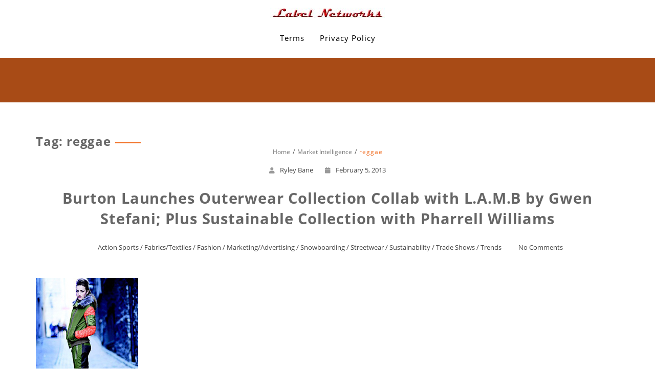

--- FILE ---
content_type: text/html; charset=UTF-8
request_url: https://www.labelnetworks.com/tag/reggae/
body_size: 7365
content:
<!DOCTYPE html>
<html lang="en-US" >
  <head>
    <meta charset="UTF-8" />
    <meta name="viewport" content="width=device-width, initial-scale=1.0, maximum-scale=1.0, user-scalable=0" />
    <link rel="profile" href="http://gmpg.org/xfn/11" />
    <link rel="pingback" href="https://www.labelnetworks.com/xmlrpc.php" />
    <!--[if IE 7]><link rel='stylesheet' id='css-ie-fix' href='https://www.labelnetworks.com/wp-content/plugins/special-recent-posts-pro/assets/css/css-ie7-fix.css' type='text/css' media='all' /> <![endif]--><title>reggae &#8211; Label Networks</title>
<link rel="alternate" type="application/rss+xml" title="Label Networks &raquo; Feed" href="https://www.labelnetworks.com/feed/" />
<link rel="alternate" type="application/rss+xml" title="Label Networks &raquo; Comments Feed" href="https://www.labelnetworks.com/comments/feed/" />
<link rel="alternate" type="application/rss+xml" title="Label Networks &raquo; reggae Tag Feed" href="https://www.labelnetworks.com/tag/reggae/feed/" />
		<script type="text/javascript">
			window._wpemojiSettings = {"baseUrl":"https:\/\/s.w.org\/images\/core\/emoji\/72x72\/","ext":".png","source":{"concatemoji":"https:\/\/www.labelnetworks.com\/wp-includes\/js\/wp-emoji-release.min.js?ver=4.5.32"}};
			!function(e,o,t){var a,n,r;function i(e){var t=o.createElement("script");t.src=e,t.type="text/javascript",o.getElementsByTagName("head")[0].appendChild(t)}for(r=Array("simple","flag","unicode8","diversity"),t.supports={everything:!0,everythingExceptFlag:!0},n=0;n<r.length;n++)t.supports[r[n]]=function(e){var t,a,n=o.createElement("canvas"),r=n.getContext&&n.getContext("2d"),i=String.fromCharCode;if(!r||!r.fillText)return!1;switch(r.textBaseline="top",r.font="600 32px Arial",e){case"flag":return r.fillText(i(55356,56806,55356,56826),0,0),3e3<n.toDataURL().length;case"diversity":return r.fillText(i(55356,57221),0,0),a=(t=r.getImageData(16,16,1,1).data)[0]+","+t[1]+","+t[2]+","+t[3],r.fillText(i(55356,57221,55356,57343),0,0),a!=(t=r.getImageData(16,16,1,1).data)[0]+","+t[1]+","+t[2]+","+t[3];case"simple":return r.fillText(i(55357,56835),0,0),0!==r.getImageData(16,16,1,1).data[0];case"unicode8":return r.fillText(i(55356,57135),0,0),0!==r.getImageData(16,16,1,1).data[0]}return!1}(r[n]),t.supports.everything=t.supports.everything&&t.supports[r[n]],"flag"!==r[n]&&(t.supports.everythingExceptFlag=t.supports.everythingExceptFlag&&t.supports[r[n]]);t.supports.everythingExceptFlag=t.supports.everythingExceptFlag&&!t.supports.flag,t.DOMReady=!1,t.readyCallback=function(){t.DOMReady=!0},t.supports.everything||(a=function(){t.readyCallback()},o.addEventListener?(o.addEventListener("DOMContentLoaded",a,!1),e.addEventListener("load",a,!1)):(e.attachEvent("onload",a),o.attachEvent("onreadystatechange",function(){"complete"===o.readyState&&t.readyCallback()})),(a=t.source||{}).concatemoji?i(a.concatemoji):a.wpemoji&&a.twemoji&&(i(a.twemoji),i(a.wpemoji)))}(window,document,window._wpemojiSettings);
		</script>
		<style type="text/css">
img.wp-smiley,
img.emoji {
	display: inline !important;
	border: none !important;
	box-shadow: none !important;
	height: 1em !important;
	width: 1em !important;
	margin: 0 .07em !important;
	vertical-align: -0.1em !important;
	background: none !important;
	padding: 0 !important;
}
</style>
<link rel='stylesheet' id='srp-front-stylesheet-css'  href='https://www.labelnetworks.com/wp-content/plugins/special-recent-posts-pro/assets/css/css-front.css?ver=4.5.32' type='text/css' media='all' />
<link rel='stylesheet' id='animate-css'  href='https://www.labelnetworks.com/wp-content/themes/featuredlite/css/animate.css?ver=1.0.0' type='text/css' media='all' />
<link rel='stylesheet' id='featuredlite-font-awesome-css'  href='https://www.labelnetworks.com/wp-content/themes/featuredlite/css/font-awesome/css/all.css?ver=1.0.0' type='text/css' media='all' />
<link rel='stylesheet' id='featuredlite-font-awesome-old-css'  href='https://www.labelnetworks.com/wp-content/themes/featuredlite/css/font-awesome/css/fontawesome.css?ver=1.0.0' type='text/css' media='all' />
<link rel='stylesheet' id='owl-carousel-css'  href='https://www.labelnetworks.com/wp-content/themes/featuredlite/css/owl.carousel.css?ver=1.0.0' type='text/css' media='all' />
<link rel='stylesheet' id='featuredlite-style-css'  href='https://www.labelnetworks.com/wp-content/themes/one-page-power/style.css?ver=4.5.32' type='text/css' media='all' />
<style id='featuredlite-style-inline-css' type='text/css'>
#header .header-img{ background-color:#f16c20; }
</style>
<link rel='stylesheet' id='onepagepower-parent-style-css'  href='https://www.labelnetworks.com/wp-content/themes/featuredlite/style.css?ver=4.5.32' type='text/css' media='all' />
<link rel='stylesheet' id='onepagepower-style-css'  href='https://www.labelnetworks.com/wp-content/themes/one-page-power/onepagepower.css?ver=4.5.32' type='text/css' media='all' />
<script type='text/javascript' src='https://www.labelnetworks.com/wp-includes/js/jquery/jquery.js?ver=1.12.4'></script>
<script type='text/javascript' src='https://www.labelnetworks.com/wp-includes/js/jquery/jquery-migrate.min.js?ver=1.4.1'></script>
<link rel='https://api.w.org/' href='https://www.labelnetworks.com/wp-json/' />
<link rel="EditURI" type="application/rsd+xml" title="RSD" href="https://www.labelnetworks.com/xmlrpc.php?rsd" />
<link rel="wlwmanifest" type="application/wlwmanifest+xml" href="https://www.labelnetworks.com/wp-includes/wlwmanifest.xml" /> 
<meta name="generator" content="WordPress 4.5.32" />
<style type='text/css'>.loader {
    border-top: 2px solid #ffffff;
}
#respond input#submit{
    background:#ffffff;
}
.woocommerce #content input.button:hover, .woocommerce #respond input#submit:hover, .woocommerce a.button:hover, .woocommerce button.button:hover, .woocommerce input.button:hover, .woocommerce-page #content input.button:hover, .woocommerce-page #respond input#submit:hover, .woocommerce-page a.button:hover, .woocommerce-page button.button:hover, .woocommerce-page input.button:hover, .woocommerce #content input.button.alt:hover, .woocommerce #respond input#submit.alt:hover, .woocommerce a.button.alt:hover, .woocommerce button.button.alt:hover, .woocommerce input.button.alt:hover, .woocommerce-page #content input.button.alt:hover, .woocommerce-page #respond input#submit.alt:hover, .woocommerce-page a.button.alt:hover, .woocommerce-page button.button.alt:hover, .woocommerce-page input.button.alt:hover, .woocommerce ul.products li.product a.button:hover, .woocommerce.archive ul.products li.product a.button:hover, .woocommerce-page.archive ul.products li.product a.button:hover,.woocommerce nav.woocommerce-pagination ul li span.current,
.woocommerce-page nav.woocommerce-pagination ul li a:hover,.woocommerce nav.woocommerce-pagination ul li a:focus,.woocommerce-page nav.woocommerce-pagination ul li a:focus {
    background:#ffffff;
}
.woocommerce ul.products li.product a.button, .woocommerce.archive ul.products li.product a.button, .woocommerce-page.archive ul.products li.product a.button {
   background:#ffffff;
}
.home .switch-lead .leadform-show-form.leadform-lite input[type="submit"] {
     background-color:#ffffff!important; 
}
.home .switch-lead .lead-genration-wrapper .popup .close {
   color: #ffffff; 
}
.last-btn .navigation ul#menu > li:last-child > a{
    border: 2px solid #ffffff; 
    color: #ffffff; 
}
.last-btn .menu-item-has-children > a:after{
color: #ffffff; 
}
.last-btn.smaller .navigation ul#menu > li:last-child > a{
 border: 2px solid #ffffff; 
 background:#ffffff   
}
blockquote:before,
ul.multiple-testimonial-section li.multi-testimonial blockquote:before, a:hover, a:focus {
 color: #ffffff;
}
span.multi-featured-icon i, #move-to-top .fa-angle-up:before {
    color: #ffffff;
}
span.multi-testimonial-image img {
    box-shadow: 0px 0px 0px 1px #ffffff;
}
ul.multiple-featured-section li:hover span.multi-featured-icon i {
    background-color: #ffffff;
    color: #fff;
    border-color: #ffffff;
}
ul.multiple-testimonial-section li.multi-testimonial a.author{
 color: #ffffff!important;
}
.wpcf7 input[type=submit] {
background:#ffffff;
}
input.search-submit {
background:#ffffff;
}
.newsletter-wrapper form.Newsletter-form input[type="submit"] {
    background: #ffffff;
    color: #fff;
}
.blog-container .blog-loop .read-more a, .single-container .single-loop .read-more a {
    border: 1px solid #ffffff;
    color: #ffffff;
}
.blog-container .blog-loop .read-more a:hover, .single-container .single-loop .read-more a:hover, .tagcloud a {
    background-color: #ffffff;
}
.blog-container .breadcrumb h4, .single-container .breadcrumb h4{
border-bottom: 2px solid #ffffff;
}
.contact-wrap .form-group:before {
 background: #ffffff;
}
.contact-wrap .form-group.form-lined:before {
background: #ffffff;
}
.contact-wrap .leadform-show-form.leadform-lite input[type="submit"]{
 background: #ffffff;
}
.widgettitle > span:before, .widgettitle > span:after{
    border-color: #ffffff;
}
.widgettitle > span:before, .widgettitle > span:after, .page .breadcrumb h1:after, #move-to-top, .widgettitle, .tagcloud a, h1.page-title:after  {
    border-color: #ffffff!important;
}
.woocommerce span.onsale, .woocommerce-page span.onsale {   
 background-color:#ffffff}
.woocommerce-page #respond input#submit {
    background:#ffffff}
.woocommerce ul.products li.product a.button{   
 background-color:#ffffff}
.woocommerce ul.products li.product a.button:hover{   
 background-color:#ffffff}
 .woocommerce-page a.button{
background-color:#ffffff }
.woocommerce div.product form.cart .button {
background-color:#ffffff     
}
.woocommerce .cart .button, .woocommerce .cart input.button,.woocommerce #respond input#submit.alt, .woocommerce a.button.alt, .woocommerce button.button.alt, .woocommerce input.button.alt{
background-color:#ffffff      
}
.footer-wrapper{
 background:#000000   
}
.footer-copyright{
 background:#ffffff      
}
.header-wrapper{
 background:#ffffff      
}
header.smaller .header-wrapper, 
.home .hdr-transparent.smaller .header-wrapper{
background:#ffffff}
.logo h1 a,.logo p,
.split-menu .logo-cent h1 a,
.split-menu .logo-cent p{
color:#000000    
}
.navigation .menu > li > a,
.menu-item-has-children > a:after{
color:#000000   
}
.navigation ul li a:hover,
.navigation .menu .current_page_item a, 
.navigation .menu li a.active{
color:#dd3333    
}
@media screen and (max-width: 1024px){
.navigation ul li a:hover,
.navigation .menu .current_page_item a,
.navigation .menu li a.active{
 background:#dd3333; 
 color:#fff!important;
}
.header a#pull{
 color:#000000   
}
}

.main-header-section{
 background-color:#000000   
}
.main-header-section .main-text h1{
 color:#dd3333   
}
.main-header-section .main-text h2{
 color:#ffffff      
}
.main-header-section .main-head-partition{
 border-color:#ffffff      
}
.featured-section.first a:hover{
background-color:   	
}
.featured-section.first span.featured-icon i{
color:;	
border-color:}
.featured-section.first h3{
color:#dd3333	
}
.featured-section.first p{
color:		
}

.featured-section.second a:hover{
background-color:   	
}
.featured-section.second span.featured-icon i{
color:;	
border-color:}
.featured-section.second h3{
color:#dd3333	
}
.featured-section.second p{
color:		
}
.featured-section.third a:hover{
background-color:   	
}
.featured-section.third span.featured-icon i{
color:;	
border-color:}
.featured-section.third h3{
color:#dd3333	
}
.featured-section.third p{
color:		
}

.ribbon-section{
background: #dd3333;
}
.ribbon-section .ribbon-button button:hover{
    background: #ffffff;
    color: ;
}
.ribbon-section h2.heading-area{
   color:#ffffff 
}
.ribbon-section .ribbon-button button{
    background: #ffffff;
    color: #000000;
}
.bottom-ribbon-section{
 background:#ffffff;
}
.bottom-ribbon-section .ribbon-button button:hover {
    background:;
    color:;
}
.bottom-ribbon-section .ribbon-button button{
    background:;
    color:;
}
.bottom-ribbon-section h2.heading-area{
    color:;
}

.multi-feature-area {
    background-color: #ffffff;
}
.multi-feature-area h2.head-text{
    color:#dd3333}
.multi-feature-area h3.subhead-text{
    color:#000000}

ul.multiple-featured-section li.multi-featured{
background:#000000}

.multi-feature-area h3{
    color:#ffffff}
ul.multiple-featured-section li.multi-featured p{
    color:#ffffff}
.aboutus-section {
    background:  #000000;
}
.aboutus-text h2, .aboutus-text p{
    color: #ffffff;
}
.client-team-section  {
  background:#000000;
}
.client-team-section h2 {
        color: #ffffff;
}
.client-team-section h3 {
        color: #ffffff;
}
#woocommerce.woocommerce-section{
background:;  
}
.woocommerce-section h2{
color:    
}
.woocommerce-section h3{
color:        
}
.client-testimonial-section {
    background: #ffffff;
}
.client-testimonial-section h2 {
	    color: #000000;
}
#testimonials h3.subhead-text{
        color: ;
}
#news.multi-slider-area{
  background:  }
#news.multi-slider-area h2.head-text{
   color:}
#news.multi-slider-area h3.subhead-text{
    color:#dd3333}
.contact-section{
 background:#000000   
}
.contact-section h2{
 color: ;   
}
.contact-section h3.subhead-text{
    color: ;
}
.cnt-detail .cnt-icon i, .cnt-detail .cnt-info a, .cnt-info p{
    color: ;
}
</style>  </head>
  <body id="page-top" class="archive tag tag-reggae tag-3464 wp-custom-logo" >
    <div class="overlayloader">
      <div class="loader">&nbsp;</div>
    </div>
    <!-- Start Of Header Wrapper -->
        <!-- script to split menu -->
   
   <!-- script to split menu --> 
    <header id="header" class=" menu-center   ">
      <div class="header-img">
      <div class="overlay-demo"></div>
        </div>
        <div class="header-wrapper" >
          <!-- Start Of Top Container -->
          <div class="container">
            <div class="header">
              <!-- Start Of Logo -->
              <div class="logo">
                <div class="logo-img">
                 
                                     <a href="https://www.labelnetworks.com/" class="custom-logo-link" rel="home" itemprop="url"><img width="225" height="20" src="https://www.labelnetworks.com/wp-content/uploads/2020/03/cropped-LN_2011-3.jpg" class="custom-logo" alt="cropped-LN_2011-3.jpg" itemprop="logo" srcset="https://www.labelnetworks.com/wp-content/uploads/2020/03/cropped-LN_2011-3.jpg 225w, https://www.labelnetworks.com/wp-content/uploads/2020/03/cropped-LN_2011-3-200x18.jpg 200w" sizes="(max-width: 225px) 100vw, 225px" /></a>                </div>
              </div>
              <!-- End Of Logo -->
              <div id="main-menu-wrapper">
                <a href="#" id="pull" class="toggle-mobile-menu"></a>
                <nav class="navigation clearfix mobile-menu-wrapper">
                  <ul id="menu" class="menu"><li id="menu-item-113" class="menu-item menu-item-type-post_type menu-item-object-page menu-item-113"><a class="page-scroll"href="https://www.labelnetworks.com/terms/">Terms</a></li>
<li id="menu-item-112" class="menu-item menu-item-type-post_type menu-item-object-page menu-item-112"><a class="page-scroll"href="https://www.labelnetworks.com/privacy-policy/">Privacy Policy</a></li>
</ul>                </nav>
                <div class="clearfix"></div>
              </div>
            </div>
          </div>
        </div>
    </header>
    <div class="clearfix"></div><div id="page" class="container no-sidebar">
	
		<div class="content-wrapper blog-container">
			<!-- Content Start -->
			<div class="content">
			<div class="archive-title">
				<h1>Tag: reggae</h1>			</div>
			<div class="breadcrumb">
				<nav role="navigation" aria-label="Breadcrumbs" class="breadcrumb-trail breadcrumbs" itemprop="breadcrumb"><h2 class="trail-browse">Browse:</h2><ul class="trail-items" itemscope itemtype="http://schema.org/BreadcrumbList"><meta name="numberOfItems" content="3" /><meta name="itemListOrder" content="Ascending" /><li itemprop="itemListElement" itemscope itemtype="http://schema.org/ListItem" class="trail-item trail-begin"><a href="https://www.labelnetworks.com" rel="home"><span itemprop="name">Home</span></a><meta itemprop="position" content="1" /></li><li itemprop="itemListElement" itemscope itemtype="http://schema.org/ListItem" class="trail-item"><a href="https://www.labelnetworks.com/market-intelligence/"><span itemprop="name">Market Intelligence</span></a><meta itemprop="position" content="2" /></li><li itemprop="itemListElement" itemscope itemtype="http://schema.org/ListItem" class="trail-item trail-end"><span itemprop="name">reggae</span><meta itemprop="position" content="3" /></li></ul></nav>			</div>
				<!-- Start the Loop. -->
<div id="post-3983" class="post-3983 post type-post status-publish format-standard has-post-thumbnail hentry category-action-sports category-fabricstextiles category-fashion category-marketingadvertising category-snowboarding category-streetwear category-eco category-trade-shows category-trends tag-apparel tag-bionic tag-burton tag-gwen tag-lamb tag-outerwear tag-pants tag-pharrell tag-rastafari tag-reggae tag-snowboarding-2 tag-stefani tag-streetwear tag-sustainability tag-tuxedo tag-williams">
  <div class="blog-loop">
        
    <div class="post-details">
      <ul class="post-meta-ul">
        <li class="author"><i class="fa fa-user"></i><a href="https://www.labelnetworks.com/author/ryley/" title="Posts by Ryley Bane" rel="author">Ryley Bane</a></li>
        <li class="post-date"><a href="https://www.labelnetworks.com/burton-launches-outerwear-collection-collab-with-l-a-m-b-by-gwen-stefani-plus-sustainable-collection-with-pharrell-williams/"><i class="fa fa-calendar"></i>February 5, 2013</li>
      </ul>
    </div>
      
    <div class="post-title">
      <h1>Burton Launches Outerwear Collection Collab with L.A.M.B by Gwen Stefani; Plus Sustainable Collection with Pharrell Williams</h1>
    </div>
      
    <div class="post-meta">
      <ul>
        <li class="category"><i class="fa fa-folder-open-o"></i><a href="https://www.labelnetworks.com/category/action-sports/" rel="category tag">Action Sports</a> / <a href="https://www.labelnetworks.com/category/fabricstextiles/" rel="category tag">Fabrics/Textiles</a> / <a href="https://www.labelnetworks.com/category/fashion/" rel="category tag">Fashion</a> / <a href="https://www.labelnetworks.com/category/marketingadvertising/" rel="category tag">Marketing/Advertising</a> / <a href="https://www.labelnetworks.com/category/snowboarding/" rel="category tag">Snowboarding</a> / <a href="https://www.labelnetworks.com/category/streetwear/" rel="category tag">Streetwear</a> / <a href="https://www.labelnetworks.com/category/eco/" rel="category tag">Sustainability</a> / <a href="https://www.labelnetworks.com/category/trade-shows/" rel="category tag">Trade Shows</a> / <a href="https://www.labelnetworks.com/category/trends/" rel="category tag">Trends</a></li>
        <li class="comments"><a href="https://www.labelnetworks.com/burton-launches-outerwear-collection-collab-with-l-a-m-b-by-gwen-stefani-plus-sustainable-collection-with-pharrell-williams/#respond"><i class="fa fa-comments-o"></i>No Comments</a></li>
      </ul>
    </div>
      <div class="post-content">
      <a href="https://www.labelnetworks.com/burton-launches-outerwear-collection-collab-with-l-a-m-b-by-gwen-stefani-plus-sustainable-collection-with-pharrell-williams/"> <img width="200" height="200" src="https://www.labelnetworks.com/wp-content/uploads/2013/02/fs-lamb-burton_200.jpg" class="attachment-featuredlite-custom-thumb size-featuredlite-custom-thumb wp-post-image" alt="fs-lamb-burton_200" /> </a>
      <p>One of the highlights of the Snow Industries of American (SIA Trade Show, which took place last week in Denver, CO, were the new styles in outerwear, including technical snowboarding gear. Burton Snowboards had two huge announcements, first with their collaboration with L.A.M.B., Gwen Stefani’s brand, and secondly, the launch of a sustainable collection  with [&hellip;]</p>
    </div>
    <div class="read-more"><a class="read_more" href="https://www.labelnetworks.com/burton-launches-outerwear-collection-collab-with-l-a-m-b-by-gwen-stefani-plus-sustainable-collection-with-pharrell-williams/">Read More</a></div>
    
  </div>
</div>
<div id="post-1596" class="post-1596 post type-post status-publish format-standard hentry category-uncategorized tag-affair tag-afternoons tag-aggrolites tag-angeles tag-are tag-autolux tag-bittersweet tag-black tag-bloc tag-bordello tag-butter tag-celebrity tag-coachella tag-copy tag-cut tag-datarock tag-detour tag-disco tag-downtown tag-farrell tag-festival tag-for tag-gogol tag-goldenvoice tag-grand tag-hercules tag-hipsters tag-japanese tag-johnossi tag-justice tag-kavinsky tag-kinky tag-lefty tag-lips tag-los tag-louds tag-love tag-mae tag-mars tag-mexico tag-motors tag-mugison tag-music tag-ole tag-one tag-out tag-para tag-pari tag-party tag-peanut tag-perry tag-presets tag-reggae tag-scene tag-scissors tag-shi tag-shout tag-silent tag-silverlake tag-skin tag-sonic tag-sweden tag-teddybears tag-trend tag-trends tag-volta tag-we tag-wolf tag-wolves tag-youth">
  <div class="blog-loop">
        
    <div class="post-details">
      <ul class="post-meta-ul">
        <li class="author"><i class="fa fa-user"></i><a href="https://www.labelnetworks.com/author/admin/" title="Posts by Kathleen Gasperini" rel="author">Kathleen Gasperini</a></li>
        <li class="post-date"><a href="https://www.labelnetworks.com/detour-festival-in-the-streets-of-los-angeles-with-gogol-bordello-the-mars-volta-hercules-love-affair-cut-copy-and-datarock-among-others-provide-glimpse-of-a-vibrant-future-downtown/"><i class="fa fa-calendar"></i>October 20, 2008</li>
      </ul>
    </div>
      
    <div class="post-title">
      <h1>Detour Festival in the Streets of Los Angeles with Gogol Bordello, The Mars Volta, Hercules &#038; Love Affair, Cut Copy, and DataRock Among Others Provide Glimpse of a Vibrant Future Downtown</h1>
    </div>
      
    <div class="post-meta">
      <ul>
        <li class="category"><i class="fa fa-folder-open-o"></i><a href="https://www.labelnetworks.com/category/uncategorized/" rel="category tag">Uncategorized</a></li>
        <li class="comments"><a href="https://www.labelnetworks.com/detour-festival-in-the-streets-of-los-angeles-with-gogol-bordello-the-mars-volta-hercules-love-affair-cut-copy-and-datarock-among-others-provide-glimpse-of-a-vibrant-future-downtown/#respond"><i class="fa fa-comments-o"></i>No Comments</a></li>
      </ul>
    </div>
      <div class="post-content">
      <a href="https://www.labelnetworks.com/detour-festival-in-the-streets-of-los-angeles-with-gogol-bordello-the-mars-volta-hercules-love-affair-cut-copy-and-datarock-among-others-provide-glimpse-of-a-vibrant-future-downtown/">  </a>
      <p>Cultural revival is happening in downtown Los Angeles as it continues to establish itself as a leader of the music scene as indicated by the popularity of the Detour Music Festival.</p>
    </div>
    <div class="read-more"><a class="read_more" href="https://www.labelnetworks.com/detour-festival-in-the-streets-of-los-angeles-with-gogol-bordello-the-mars-volta-hercules-love-affair-cut-copy-and-datarock-among-others-provide-glimpse-of-a-vibrant-future-downtown/">Read More</a></div>
    
  </div>
</div>
<div id="post-1550" class="post-1550 post type-post status-publish format-standard hentry category-uncategorized tag-3400 tag-champs tag-collaborations tag-collabs tag-crown tag-denim tag-entertainment tag-fashion tag-genius tag-greedy tag-hip-hop tag-jamaica tag-japan tag-jeans tag-master tag-mighty tag-nine tag-prohibit tag-prohibition tag-rb tag-reggae tag-rulaz tag-simon tag-sneakers tag-soundclash tag-soundclashing tag-street tag-tokyo tag-trends tag-washi tag-word tag-yokohama">
  <div class="blog-loop">
        
    <div class="post-details">
      <ul class="post-meta-ul">
        <li class="author"><i class="fa fa-user"></i><a href="https://www.labelnetworks.com/author/admin/" title="Posts by Kathleen Gasperini" rel="author">Kathleen Gasperini</a></li>
        <li class="post-date"><a href="https://www.labelnetworks.com/nine-rulaz-line-created-by-mighty-crown-masters-of-international-soundclash-and-word-competitions-releases-another-fresh-collection-with-denim-sneaker-collabs-t-shirt-graphics-jackets/"><i class="fa fa-calendar"></i>September 29, 2008</li>
      </ul>
    </div>
      
    <div class="post-title">
      <h1>Nine Rulaz Line, Created by Mighty Crown -Masters of International Soundclash and Word Competitions, Releases another Fresh Collection with Denim, Sneaker Collabs, T-shirt Graphics,   Jackets</h1>
    </div>
      
    <div class="post-meta">
      <ul>
        <li class="category"><i class="fa fa-folder-open-o"></i><a href="https://www.labelnetworks.com/category/uncategorized/" rel="category tag">Uncategorized</a></li>
        <li class="comments"><a href="https://www.labelnetworks.com/nine-rulaz-line-created-by-mighty-crown-masters-of-international-soundclash-and-word-competitions-releases-another-fresh-collection-with-denim-sneaker-collabs-t-shirt-graphics-jackets/#respond"><i class="fa fa-comments-o"></i>No Comments</a></li>
      </ul>
    </div>
      <div class="post-content">
      <a href="https://www.labelnetworks.com/nine-rulaz-line-created-by-mighty-crown-masters-of-international-soundclash-and-word-competitions-releases-another-fresh-collection-with-denim-sneaker-collabs-t-shirt-graphics-jackets/">  </a>
      <p>Nine Rulaz Line is an amazing apparel collection based out of Yokohama, Japan, that continues to find new passionate fans in America, the UK, Jamaica and other places where dedicated fans of music inspired design rule direction. Nine Rulaz is unique in that the owners, including DJ Master Simon, are from Mighty Crown Entertainment, an internationally known music group that are the word and soundclash Champs of Japan, having sold-out the 35,000 seats in the Tokyo Dome annually with their soundclash event. They&#8217;ve also won 6 champion titles in the UK and even Jamaica, where they were the first non-Jamaicans to win as word champs. Ironically, when placed in a street fashion setting like MAGIC, it&#8217;s often only people in the know that realize that Master Simon is in the house, and that the brand called Nine Rulaz, that&#8217;s creeping into American and UK youth culture street fashion scenes, is actually created by such heavyweight music afionados of soundclash.</p>
    </div>
    <div class="read-more"><a class="read_more" href="https://www.labelnetworks.com/nine-rulaz-line-created-by-mighty-crown-masters-of-international-soundclash-and-word-competitions-releases-another-fresh-collection-with-denim-sneaker-collabs-t-shirt-graphics-jackets/">Read More</a></div>
    
  </div>
</div>
<div id="post-1682" class="post-1682 post type-post status-publish format-standard hentry category-uncategorized tag-3400 tag-alternative tag-american tag-analysis tag-beverages tag-culture tag-dancehall tag-emo tag-festival tag-food tag-hip-hop tag-hyphy tag-indie tag-j-pop tag-j-rock tag-jrock tag-label-lab tag-lam tag-latin tag-lifestyle tag-metal tag-music tag-north tag-nu tag-punk tag-rap tag-rappers tag-rave tag-reggae tag-reggaeton tag-rock tag-scene tag-screamo tag-season tag-sports tag-statistics tag-study tag-summer tag-trends tag-youth">
  <div class="blog-loop">
        
    <div class="post-details">
      <ul class="post-meta-ul">
        <li class="author"><i class="fa fa-user"></i><a href="https://www.labelnetworks.com/author/admin/" title="Posts by Kathleen Gasperini" rel="author">Kathleen Gasperini</a></li>
        <li class="post-date"><a href="https://www.labelnetworks.com/music-and-what-drives-trends/"><i class="fa fa-calendar"></i>September 22, 2008</li>
      </ul>
    </div>
      
    <div class="post-title">
      <h1>Music and What Drives Trends</h1>
    </div>
      
    <div class="post-meta">
      <ul>
        <li class="category"><i class="fa fa-folder-open-o"></i><a href="https://www.labelnetworks.com/category/uncategorized/" rel="category tag">Uncategorized</a></li>
        <li class="comments"><a href="https://www.labelnetworks.com/music-and-what-drives-trends/#respond"><i class="fa fa-comments-o"></i>No Comments</a></li>
      </ul>
    </div>
      <div class="post-content">
      <a href="https://www.labelnetworks.com/music-and-what-drives-trends/">  </a>
      <p> As we move into summer music festival and tour season, we plan on running a series of stories that have to do with music including specific bands to note in terms of trendsetting styles and influences, and the correlations that result from music in youth culture markets in North America, Europe, Japan, and China. To start, we wanted to provide a quantitative report that shows just how powerful the correlation is between music and youth culture markets.</p>
    </div>
    <div class="read-more"><a class="read_more" href="https://www.labelnetworks.com/music-and-what-drives-trends/">Read More</a></div>
    
  </div>
</div>
<!--End post-->			</div>
					</div>

	</div><!-- Content End -->
	<input type="hidden" id="back-to-top" value="0"/> 
   
<div class="footer-wrapper">
  <!-- Footer wrapper start -->
<div class="container">
  <div class="footer">
    <div class="footer-widget-column footer-widget-4column-active wow fadeInUp" data-wow-duration="1s">

          <div class="widget">
            			<div class="textwidget"></div>
		          </div>
          <div class="widget">
            <h4 class="widgettitle" >Office:</h4>			<div class="textwidget">Los Angeles, CA</div>
		          </div>
          <div class="widget">
            <h4 class="widgettitle">Contact:</h4>			<div class="textwidget">info at labelnetworks.com</div>
		          </div>
          <div class="widget">
            			<div class="textwidget"><p>Copyright ©2001-2020 <br />
Label Networks Inc. <br />All Rights Reserved.</p></div>
		          </div>
    </div>
  </div>
</div>
</div></div>
<div class="footer-copyright">
<div class="container">
	<ul>
		<li class="copyright">
						<span class="text-footer">
				<a href="https://www.labelnetworks.com/" rel="home">Label Networks</a>
				<a href="https://themehunk.com/">Powered by ThemeHunk</a>
			</span>
					</li>
		<li class="social-icon">
						<ul>
    </ul>
					</li>
	</ul>
</div>
</div>
<script type='text/javascript' src='https://www.labelnetworks.com/wp-content/themes/featuredlite/js/wow.js?ver=4.5.32'></script>
<script type='text/javascript' src='https://www.labelnetworks.com/wp-content/themes/featuredlite/js/easing.js?ver=4.5.32'></script>
<script type='text/javascript' src='https://www.labelnetworks.com/wp-content/themes/featuredlite/js/classie.js?ver=4.5.32'></script>
<script type='text/javascript' src='https://www.labelnetworks.com/wp-content/themes/featuredlite/js/owl.carousel.js?ver=4.5.32'></script>
<script type='text/javascript' src='https://www.labelnetworks.com/wp-content/themes/featuredlite/js/custom.js?ver=4.5.32'></script>
<script type='text/javascript' src='https://www.labelnetworks.com/wp-includes/js/wp-embed.min.js?ver=4.5.32'></script>
</body>
</html>